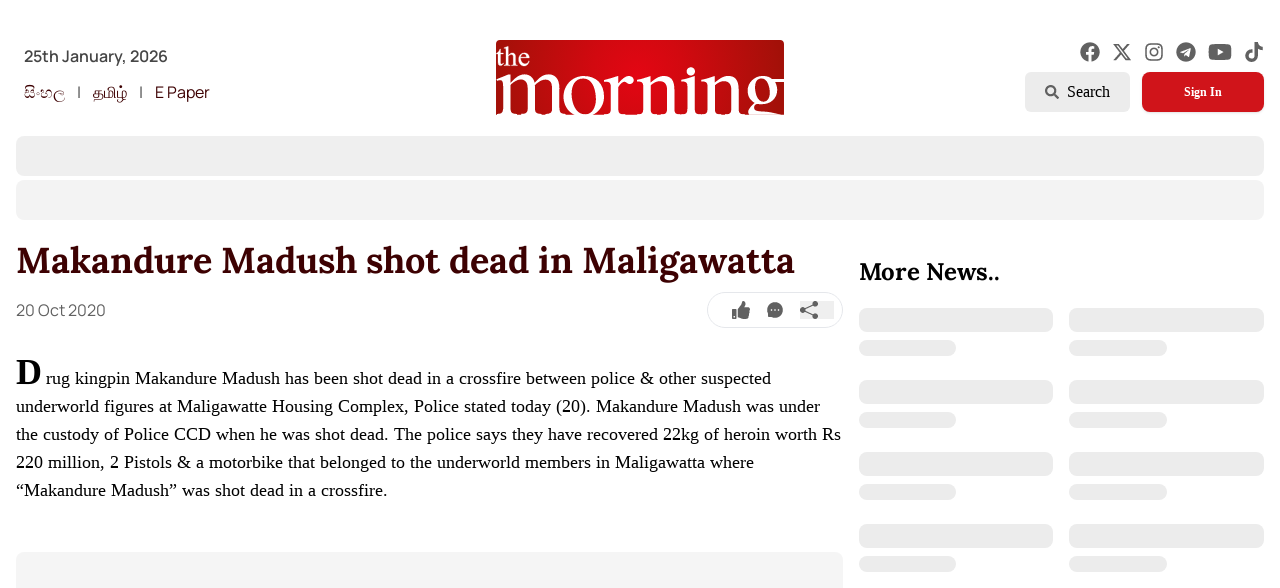

--- FILE ---
content_type: text/html; charset=utf-8
request_url: https://www.themorning.lk/articles/101793
body_size: 8274
content:
<!DOCTYPE html><html><head><meta charSet="utf-8"/><meta name="viewport" content="width=device-width"/><link rel="shortcut icon" href="/assets/favicon.png"/><meta name="twitter:card" content="summary_large_image"/><meta name="twitter:site" content="https://twitter.com/TheMorningLK"/><meta name="twitter:creator" content="@TheMorningLK"/><meta property="og:locale" content="en_US"/><meta property="og:site_name" content="Latest in the News Sphere | The Morning"/><title>Makandure Madush shot dead in Maligawatta | The Morning</title><meta name="robots" content="index,follow"/><meta name="description" content="Makandure Madush shot dead in Maligawatta"/><meta property="fb:app_id" content="6123846127679615"/><meta property="og:title" content="Makandure Madush shot dead in Maligawatta"/><meta property="og:description" content="Makandure Madush shot dead in Maligawatta"/><meta property="og:url" content="https://themorning.lk//articles/101793"/><meta property="og:type" content="article"/><meta property="article:published_time" content="2020-10-20T00:00:00+00:00Z"/><meta property="article:modified_time" content="2020-10-20T00:00:00+00:00Z"/><meta property="article:expiration_time" content="2020-10-27T00:00:00+00:00Z"/><meta property="article:tag" content="news"/><meta property="og:image" content="/placeholder-image.jpg"/><meta property="og:image:alt" content="Makandure Madush shot dead in Maligawatta"/><meta property="og:image:width" content="1280"/><meta property="og:image:height" content="720"/><script type="application/ld+json">{"@context":"https://schema.org","@type":"Article","datePublished":"2020-10-20T00:00:00+00:00Z","description":"Makandure Madush shot dead in Maligawatta","mainEntityOfPage":{"@type":"WebPage","@id":"https://themorning.lk//articles/101793"},"headline":"Makandure Madush shot dead in Maligawatta","image":["/placeholder-image.jpg"],"dateModified":"2020-10-20T00:00:00+00:00Z","author":[],"publisher":{"@type":"Organization","name":"Liberty Publishers","logo":{"@type":"ImageObject","url":"https://themorning.lk//assets/brand_blue.svg"}},"isAccessibleForFree":true}</script><link rel="preload" href="/_next/static/media/morning_red.26878082.svg" as="image" fetchpriority="high"/><meta name="next-head-count" content="26"/><link data-next-font="" rel="preconnect" href="/" crossorigin="anonymous"/><link rel="preload" href="/_next/static/css/5ee94e110fa105e4.css" as="style"/><link rel="stylesheet" href="/_next/static/css/5ee94e110fa105e4.css" data-n-g=""/><noscript data-n-css=""></noscript><script defer="" nomodule="" src="/_next/static/chunks/polyfills-42372ed130431b0a.js"></script><script src="/_next/static/chunks/webpack-6e1ba6e224103493.js" defer=""></script><script src="/_next/static/chunks/framework-64ad27b21261a9ce.js" defer=""></script><script src="/_next/static/chunks/main-eb143115b8bf2786.js" defer=""></script><script src="/_next/static/chunks/pages/_app-542b050fa7da6dce.js" defer=""></script><script src="/_next/static/chunks/0c428ae2-931d8324c902e03e.js" defer=""></script><script src="/_next/static/chunks/d7eeaac4-b95d35f14596dded.js" defer=""></script><script src="/_next/static/chunks/575-2673bf68246e1415.js" defer=""></script><script src="/_next/static/chunks/840-46f78f3a31073b19.js" defer=""></script><script src="/_next/static/chunks/pages/articles/%5BarticleID%5D-03c41dab293af4e6.js" defer=""></script><script src="/_next/static/oNyJfT3e9AazDrBBsuC0M/_buildManifest.js" defer=""></script><script src="/_next/static/oNyJfT3e9AazDrBBsuC0M/_ssgManifest.js" defer=""></script></head><body><div id="__next"><style>
    #nprogress {
      pointer-events: none;
    }
    #nprogress .bar {
      background: #D0141A;
      position: fixed;
      z-index: 9999;
      top: 0;
      left: 0;
      width: 100%;
      height: 3px;
    }
    #nprogress .peg {
      display: block;
      position: absolute;
      right: 0px;
      width: 100px;
      height: 100%;
      box-shadow: 0 0 10px #D0141A, 0 0 5px #D0141A;
      opacity: 1;
      -webkit-transform: rotate(3deg) translate(0px, -4px);
      -ms-transform: rotate(3deg) translate(0px, -4px);
      transform: rotate(3deg) translate(0px, -4px);
    }
    #nprogress .spinner {
      display: block;
      position: fixed;
      z-index: 1031;
      top: 15px;
      right: 15px;
    }
    #nprogress .spinner-icon {
      width: 18px;
      height: 18px;
      box-sizing: border-box;
      border: solid 2px transparent;
      border-top-color: #D0141A;
      border-left-color: #D0141A;
      border-radius: 50%;
      -webkit-animation: nprogresss-spinner 400ms linear infinite;
      animation: nprogress-spinner 400ms linear infinite;
    }
    .nprogress-custom-parent {
      overflow: hidden;
      position: relative;
    }
    .nprogress-custom-parent #nprogress .spinner,
    .nprogress-custom-parent #nprogress .bar {
      position: absolute;
    }
    @-webkit-keyframes nprogress-spinner {
      0% {
        -webkit-transform: rotate(0deg);
      }
      100% {
        -webkit-transform: rotate(360deg);
      }
    }
    @keyframes nprogress-spinner {
      0% {
        transform: rotate(0deg);
      }
      100% {
        transform: rotate(360deg);
      }
    }
  </style><div class="relative  "><div class=" "><header class="w-full mb-4" style="opacity:1"><div class="container max-w-7xl mx-auto px-4 font-body undefined"><div class="relative grid-row-4 gap-4 items-start md:mb-6 md:pt-2 md:mt-0 pt-16"></div><div class="relative flex justify-between items-start md:mb-6  md:pt-5 xl:-mt-5 lg:-mt-5 md:-mt-5 z-10"><div class=" hidden md:flex flex-col space-y-2 text-grey-dark pt-2 z-40"><p class="font-semibold px-2 pt-1">25th January, 2026</p><div class="flex items-center space-x-1"><a target="_blank" rel="noreferrer" href="https://aruna.lk/" class=" text-primary-darker hover:bg-primary-lighter py-1 px-2 rounded-lg transition ease-in">සිංහල</a><span>|</span><a target="_blank" rel="noreferrer" href="https://thamilan.lk/" class=" text-primary-darker hover:bg-primary-lighter py-1 px-2 rounded-lg transition ease-in">தமிழ்</a><span>|</span><a class=" text-primary-darker hover:bg-primary-lighter py-1 px-2 rounded-lg transition ease-in " href="https://epaper.themorning.lk/" target="_blank" rel="noreferrer">E Paper</a></div></div><div class="md:absolute z-10 w-full flex space-x-1 sm:space-x-2 justify-center items-start mt-1 md:mt-0"><div class="flex"><a href="/"><div class="relative w-40 md:w-44 lg:w-72 z-10 mt-2 "><img alt="brand logo" fetchpriority="high" width="301" height="82" decoding="async" data-nimg="1" class="z-0" style="color:transparent;max-width:100%;height:auto" src="/_next/static/media/morning_red.26878082.svg"/></div></a></div></div><div class="hidden md:flex flex-col space-y-2 z-10 pt-2"><div class="flex justify-end "><div class="flex items-center space-x-3 lg:space-x-3"><a target="_blank" href="https://www.facebook.com/themorning.lk.official"><svg stroke="currentColor" fill="currentColor" stroke-width="0" viewBox="0 0 512 512" class="text-xl text-grey-base hover:text-primary-base transition ease-in" height="1em" width="1em" xmlns="http://www.w3.org/2000/svg"><path d="M504 256C504 119 393 8 256 8S8 119 8 256c0 123.78 90.69 226.38 209.25 245V327.69h-63V256h63v-54.64c0-62.15 37-96.48 93.67-96.48 27.14 0 55.52 4.84 55.52 4.84v61h-31.28c-30.8 0-40.41 19.12-40.41 38.73V256h68.78l-11 71.69h-57.78V501C413.31 482.38 504 379.78 504 256z"></path></svg></a><a target="_blank" href="https://x.com/TheMorningLK"><svg stroke="currentColor" fill="currentColor" stroke-width="0" viewBox="0 0 512 512" class="text-xl text-grey-base hover:text-primary-base transition ease-in" height="1em" width="1em" xmlns="http://www.w3.org/2000/svg"><path d="M389.2 48h70.6L305.6 224.2 487 464H345L233.7 318.6 106.5 464H35.8L200.7 275.5 26.8 48H172.4L272.9 180.9 389.2 48zM364.4 421.8h39.1L151.1 88h-42L364.4 421.8z"></path></svg></a><a target="_blank" href="https://www.instagram.com/themorninglk/"><svg stroke="currentColor" fill="currentColor" stroke-width="0" viewBox="0 0 448 512" class="text-xl text-grey-base hover:text-primary-base transition ease-in" height="1em" width="1em" xmlns="http://www.w3.org/2000/svg"><path d="M224.1 141c-63.6 0-114.9 51.3-114.9 114.9s51.3 114.9 114.9 114.9S339 319.5 339 255.9 287.7 141 224.1 141zm0 189.6c-41.1 0-74.7-33.5-74.7-74.7s33.5-74.7 74.7-74.7 74.7 33.5 74.7 74.7-33.6 74.7-74.7 74.7zm146.4-194.3c0 14.9-12 26.8-26.8 26.8-14.9 0-26.8-12-26.8-26.8s12-26.8 26.8-26.8 26.8 12 26.8 26.8zm76.1 27.2c-1.7-35.9-9.9-67.7-36.2-93.9-26.2-26.2-58-34.4-93.9-36.2-37-2.1-147.9-2.1-184.9 0-35.8 1.7-67.6 9.9-93.9 36.1s-34.4 58-36.2 93.9c-2.1 37-2.1 147.9 0 184.9 1.7 35.9 9.9 67.7 36.2 93.9s58 34.4 93.9 36.2c37 2.1 147.9 2.1 184.9 0 35.9-1.7 67.7-9.9 93.9-36.2 26.2-26.2 34.4-58 36.2-93.9 2.1-37 2.1-147.8 0-184.8zM398.8 388c-7.8 19.6-22.9 34.7-42.6 42.6-29.5 11.7-99.5 9-132.1 9s-102.7 2.6-132.1-9c-19.6-7.8-34.7-22.9-42.6-42.6-11.7-29.5-9-99.5-9-132.1s-2.6-102.7 9-132.1c7.8-19.6 22.9-34.7 42.6-42.6 29.5-11.7 99.5-9 132.1-9s102.7-2.6 132.1 9c19.6 7.8 34.7 22.9 42.6 42.6 11.7 29.5 9 99.5 9 132.1s2.7 102.7-9 132.1z"></path></svg></a><a target="_blank" href="https://t.me/TheMorningOfficial"><svg stroke="currentColor" fill="currentColor" stroke-width="0" viewBox="0 0 496 512" class="text-xl text-grey-base hover:text-primary-base transition ease-in" height="1em" width="1em" xmlns="http://www.w3.org/2000/svg"><path d="M248 8C111 8 0 119 0 256s111 248 248 248 248-111 248-248S385 8 248 8zm121.8 169.9l-40.7 191.8c-3 13.6-11.1 16.9-22.4 10.5l-62-45.7-29.9 28.8c-3.3 3.3-6.1 6.1-12.5 6.1l4.4-63.1 114.9-103.8c5-4.4-1.1-6.9-7.7-2.5l-142 89.4-61.2-19.1c-13.3-4.2-13.6-13.3 2.8-19.7l239.1-92.2c11.1-4 20.8 2.7 17.2 19.5z"></path></svg></a><a target="_blank" href="https://www.youtube.com/@themorninglk1167"><svg stroke="currentColor" fill="currentColor" stroke-width="0" viewBox="0 0 576 512" class="text-2xl text-grey-base hover:text-primary-base transition ease-in" height="1em" width="1em" xmlns="http://www.w3.org/2000/svg"><path d="M549.655 124.083c-6.281-23.65-24.787-42.276-48.284-48.597C458.781 64 288 64 288 64S117.22 64 74.629 75.486c-23.497 6.322-42.003 24.947-48.284 48.597-11.412 42.867-11.412 132.305-11.412 132.305s0 89.438 11.412 132.305c6.281 23.65 24.787 41.5 48.284 47.821C117.22 448 288 448 288 448s170.78 0 213.371-11.486c23.497-6.321 42.003-24.171 48.284-47.821 11.412-42.867 11.412-132.305 11.412-132.305s0-89.438-11.412-132.305zm-317.51 213.508V175.185l142.739 81.205-142.739 81.201z"></path></svg></a><a target="_blank" href="https://www.tiktok.com/@themorninglk"><svg stroke="currentColor" fill="currentColor" stroke-width="0" viewBox="0 0 448 512" class="text-xl text-grey-base hover:text-primary-base transition ease-in" height="1em" width="1em" xmlns="http://www.w3.org/2000/svg"><path d="M448,209.91a210.06,210.06,0,0,1-122.77-39.25V349.38A162.55,162.55,0,1,1,185,188.31V278.2a74.62,74.62,0,1,0,52.23,71.18V0l88,0a121.18,121.18,0,0,0,1.86,22.17h0A122.18,122.18,0,0,0,381,102.39a121.43,121.43,0,0,0,67,20.14Z"></path></svg></a></div></div><div class="flex justify-end space-x-3"><button class=" py-2 flex group items-center text-base font-button bg-grey-lighter hover:text-white hover:bg-primary-dark px-5 rounded-md" type="button"><svg stroke="currentColor" fill="currentColor" stroke-width="0" viewBox="0 0 512 512" class="group-hover:text-white text-grey-base text-sm  mr-2" height="1em" width="1em" xmlns="http://www.w3.org/2000/svg"><path d="M505 442.7L405.3 343c-4.5-4.5-10.6-7-17-7H372c27.6-35.3 44-79.7 44-128C416 93.1 322.9 0 208 0S0 93.1 0 208s93.1 208 208 208c48.3 0 92.7-16.4 128-44v16.3c0 6.4 2.5 12.5 7 17l99.7 99.7c9.4 9.4 24.6 9.4 33.9 0l28.3-28.3c9.4-9.4 9.4-24.6.1-34zM208 336c-70.7 0-128-57.2-128-128 0-70.7 57.2-128 128-128 70.7 0 128 57.2 128 128 0 70.7-57.2 128-128 128z"></path></svg> <!-- -->Search</button><div class="flex justify-end space-x-3"><button class="min-w-[122px] text-white font-button bg-primary-base hover:bg-primary-dark text-sm md:text-xs font-bold py-2 px-4 rounded-lg shadow transition ease-in cursor-pointer" type="button">Sign In</button></div></div></div></div><div class="flex flex-col"></div></div></header><div class="flex flex-row"><div class="flex justify-center items-center space-x-1 absolute top-[21px] right-3"><button class="flex md:hidden justify-center items-center rounded-full hover:bg-primary-light h-8 w-8 " style="opacity:0"><svg stroke="currentColor" fill="currentColor" stroke-width="0" viewBox="0 0 24 24" class="text-xl" height="1em" width="1em" xmlns="http://www.w3.org/2000/svg"><path d="M10 18a7.952 7.952 0 0 0 4.897-1.688l4.396 4.396 1.414-1.414-4.396-4.396A7.952 7.952 0 0 0 18 10c0-4.411-3.589-8-8-8s-8 3.589-8 8 3.589 8 8 8zm0-14c3.309 0 6 2.691 6 6s-2.691 6-6 6-6-2.691-6-6 2.691-6 6-6z"></path></svg></button></div></div><div class="fixed z-50 bottom-2 sm:bottom-6 sm:right-8 sm:left-auto w-full sm:max-w-sm grid grid-cols-1 gap-2 p-4 sm:p-0"></div><div class="container max-w-7xl mx-auto px-4 font-body antialiased min-h-[80vh]"><div class="grid grid-cols-1 grid-flow-row lg:grid-cols-3 gap-4 items-start mb-6 " style="opacity:0;transform:translateY(8px) translateZ(0)"><article class="lg:col-span-2 flex flex-col items-start overflow-y-auto"><div><div class="hidden lg:block"><h1 class="font-heading font-bold text-primary-darker text-3xl sm:text-4xl lg:text-4xl mb-3">Makandure Madush shot dead in Maligawatta</h1><div class="flex flex-col sm:flex-row justify-between sm:items-center space-y-3 sm:space-y-0 w-full mb-6"><p class="text-grey-base text-xs sm:text-base">20 Oct 2020<!-- --> </p><div class="flex items-center space-x-4 border rounded-full p-2 ml-4 mr-0"><svg stroke="currentColor" fill="currentColor" stroke-width="0" viewBox="0 0 512 512" class="ml-4 text-lg text-grey-base hover:text-primary-base cursor-pointer" height="1em" width="1em" xmlns="http://www.w3.org/2000/svg"><path d="M104 224H24c-13.255 0-24 10.745-24 24v240c0 13.255 10.745 24 24 24h80c13.255 0 24-10.745 24-24V248c0-13.255-10.745-24-24-24zM64 472c-13.255 0-24-10.745-24-24s10.745-24 24-24 24 10.745 24 24-10.745 24-24 24zM384 81.452c0 42.416-25.97 66.208-33.277 94.548h101.723c33.397 0 59.397 27.746 59.553 58.098.084 17.938-7.546 37.249-19.439 49.197l-.11.11c9.836 23.337 8.237 56.037-9.308 79.469 8.681 25.895-.069 57.704-16.382 74.757 4.298 17.598 2.244 32.575-6.148 44.632C440.202 511.587 389.616 512 346.839 512l-2.845-.001c-48.287-.017-87.806-17.598-119.56-31.725-15.957-7.099-36.821-15.887-52.651-16.178-6.54-.12-11.783-5.457-11.783-11.998v-213.77c0-3.2 1.282-6.271 3.558-8.521 39.614-39.144 56.648-80.587 89.117-113.111 14.804-14.832 20.188-37.236 25.393-58.902C282.515 39.293 291.817 0 312 0c24 0 72 8 72 81.452z"></path></svg><svg stroke="currentColor" fill="currentColor" stroke-width="0" viewBox="0 0 1024 1024" class="text-lg text-grey-base" height="1em" width="1em" xmlns="http://www.w3.org/2000/svg"><path d="M924.3 338.4a447.57 447.57 0 0 0-96.1-143.3 443.09 443.09 0 0 0-143-96.3A443.91 443.91 0 0 0 512 64h-2c-60.5.3-119 12.3-174.1 35.9a444.08 444.08 0 0 0-141.7 96.5 445 445 0 0 0-95 142.8A449.89 449.89 0 0 0 65 514.1c.3 69.4 16.9 138.3 47.9 199.9v152c0 25.4 20.6 46 45.9 46h151.8a447.72 447.72 0 0 0 199.5 48h2.1c59.8 0 117.7-11.6 172.3-34.3A443.2 443.2 0 0 0 827 830.5c41.2-40.9 73.6-88.7 96.3-142 23.5-55.2 35.5-113.9 35.8-174.5.2-60.9-11.6-120-34.8-175.6zM312.4 560c-26.4 0-47.9-21.5-47.9-48s21.5-48 47.9-48 47.9 21.5 47.9 48-21.4 48-47.9 48zm199.6 0c-26.4 0-47.9-21.5-47.9-48s21.5-48 47.9-48 47.9 21.5 47.9 48-21.5 48-47.9 48zm199.6 0c-26.4 0-47.9-21.5-47.9-48s21.5-48 47.9-48 47.9 21.5 47.9 48-21.5 48-47.9 48z"></path></svg><button><svg stroke="currentColor" fill="currentColor" stroke-width="0" viewBox="0 0 16 16" class="text-lg text-grey-base hover:text-primary-base mr-4" height="1em" width="1em" xmlns="http://www.w3.org/2000/svg"><path d="M11 2.5a2.5 2.5 0 1 1 .603 1.628l-6.718 3.12a2.499 2.499 0 0 1 0 1.504l6.718 3.12a2.5 2.5 0 1 1-.488.876l-6.718-3.12a2.5 2.5 0 1 1 0-3.256l6.718-3.12A2.5 2.5 0 0 1 11 2.5z"></path></svg></button></div></div></div><div class="lg:hidden"><h1 class="font-heading font-bold text-primary-darker text-3xl sm:text-4xl lg:text-4xl mb-3">Makandure Madush shot dead in Maligawatta</h1><div class="flex items-center justify-between w-full mb-6"><p class="text-grey-base text-xs sm:text-base flex-shrink-0">20 Oct 2020<!-- --> </p><div class="flex md:space-x-4 space-x-3 border rounded-full p-2 ml-4 mr-0"><svg stroke="currentColor" fill="currentColor" stroke-width="0" viewBox="0 0 512 512" class="md:ml-4 text-lg text-grey-base hover:text-primary-base" height="1em" width="1em" xmlns="http://www.w3.org/2000/svg"><path d="M104 224H24c-13.255 0-24 10.745-24 24v240c0 13.255 10.745 24 24 24h80c13.255 0 24-10.745 24-24V248c0-13.255-10.745-24-24-24zM64 472c-13.255 0-24-10.745-24-24s10.745-24 24-24 24 10.745 24 24-10.745 24-24 24zM384 81.452c0 42.416-25.97 66.208-33.277 94.548h101.723c33.397 0 59.397 27.746 59.553 58.098.084 17.938-7.546 37.249-19.439 49.197l-.11.11c9.836 23.337 8.237 56.037-9.308 79.469 8.681 25.895-.069 57.704-16.382 74.757 4.298 17.598 2.244 32.575-6.148 44.632C440.202 511.587 389.616 512 346.839 512l-2.845-.001c-48.287-.017-87.806-17.598-119.56-31.725-15.957-7.099-36.821-15.887-52.651-16.178-6.54-.12-11.783-5.457-11.783-11.998v-213.77c0-3.2 1.282-6.271 3.558-8.521 39.614-39.144 56.648-80.587 89.117-113.111 14.804-14.832 20.188-37.236 25.393-58.902C282.515 39.293 291.817 0 312 0c24 0 72 8 72 81.452z"></path></svg><svg stroke="currentColor" fill="currentColor" stroke-width="0" viewBox="0 0 1024 1024" class="text-lg text-grey-base hover:text-primary-base" height="1em" width="1em" xmlns="http://www.w3.org/2000/svg"><path d="M924.3 338.4a447.57 447.57 0 0 0-96.1-143.3 443.09 443.09 0 0 0-143-96.3A443.91 443.91 0 0 0 512 64h-2c-60.5.3-119 12.3-174.1 35.9a444.08 444.08 0 0 0-141.7 96.5 445 445 0 0 0-95 142.8A449.89 449.89 0 0 0 65 514.1c.3 69.4 16.9 138.3 47.9 199.9v152c0 25.4 20.6 46 45.9 46h151.8a447.72 447.72 0 0 0 199.5 48h2.1c59.8 0 117.7-11.6 172.3-34.3A443.2 443.2 0 0 0 827 830.5c41.2-40.9 73.6-88.7 96.3-142 23.5-55.2 35.5-113.9 35.8-174.5.2-60.9-11.6-120-34.8-175.6zM312.4 560c-26.4 0-47.9-21.5-47.9-48s21.5-48 47.9-48 47.9 21.5 47.9 48-21.4 48-47.9 48zm199.6 0c-26.4 0-47.9-21.5-47.9-48s21.5-48 47.9-48 47.9 21.5 47.9 48-21.5 48-47.9 48zm199.6 0c-26.4 0-47.9-21.5-47.9-48s21.5-48 47.9-48 47.9 21.5 47.9 48-21.5 48-47.9 48z"></path></svg><button><svg stroke="currentColor" fill="currentColor" stroke-width="0" viewBox="0 0 16 16" class="text-lg text-grey-base hover:text-primary-base md:mr-4" height="1em" width="1em" xmlns="http://www.w3.org/2000/svg"><path d="M11 2.5a2.5 2.5 0 1 1 .603 1.628l-6.718 3.12a2.499 2.499 0 0 1 0 1.504l6.718 3.12a2.5 2.5 0 1 1-.488.876l-6.718-3.12a2.5 2.5 0 1 1 0-3.256l6.718-3.12A2.5 2.5 0 0 1 11 2.5z"></path></svg></button></div></div></div><div class="prose-lg prose-p:my-3 prose-ul:list-disc text-left mt-4"><div class="first-letter:text-4xl first-letter:font-bold first-letter:mr-1 leading-7 custom-container font-articleBody"><div>Drug kingpin Makandure Madush has been shot dead in a crossfire between police &amp; other suspected underworld figures at Maligawatte Housing Complex, Police stated today (20).

Makandure Madush was under the custody of Police CCD when he was shot dead.

The police says they have recovered 22kg of heroin worth Rs 220 million, 2 Pistols &amp; a motorbike that belonged to the underworld members in Maligawatta where “Makandure Madush” was shot dead in a crossfire.</div></div></div><div class="hidden lg:block grid-cols-1 w-full gap-4 mt-6"><p class="mt-2"></p></div><div class="mobile:hidden lg:hidden grid mobile:grid-cols-1 w-full gap-4 mt-4"></div><div class="block md:hidden mobile:grid-cols-1 w-full mt-4"></div><p class="mt-2"></p><br/><div><div class="bg-grey-lighter animate-pulse w-full h-16 rounded-lg"></div></div></div></article><div class=""><div class="bg-grey-lighter animate-pulse w-full aspect-[32/9] rounded-lg relative"></div><h3 class="font-heading font-bold text-2xl mb-3 mt-4">More News..</h3><div class="grid desktop:grid-cols-4 tablet:grid-cols-8 mobile:grid-cols-2 gap-4 my-3"><div class="grid desktop:grid-cols-1 mobile:grid-cols-2 grid-cols-1 col-span-2 w-full gap-2"><div class="bg-grey-lighter aspect-video rounded-lg overflow-hidden"></div><div class="flex flex-col space-y-2"><div class="bg-grey-lighter h-6 rounded-lg"></div><div class="bg-grey-lighter h-4 rounded-lg w-1/2"></div></div></div><div class="grid desktop:grid-cols-1 mobile:grid-cols-2 grid-cols-1 col-span-2 w-full gap-2"><div class="bg-grey-lighter aspect-video rounded-lg overflow-hidden"></div><div class="flex flex-col space-y-2"><div class="bg-grey-lighter h-6 rounded-lg"></div><div class="bg-grey-lighter h-4 rounded-lg w-1/2"></div></div></div><div class="grid desktop:grid-cols-1 mobile:grid-cols-2 grid-cols-1 col-span-2 w-full gap-2"><div class="bg-grey-lighter aspect-video rounded-lg overflow-hidden"></div><div class="flex flex-col space-y-2"><div class="bg-grey-lighter h-6 rounded-lg"></div><div class="bg-grey-lighter h-4 rounded-lg w-1/2"></div></div></div><div class="grid desktop:grid-cols-1 mobile:grid-cols-2 grid-cols-1 col-span-2 w-full gap-2"><div class="bg-grey-lighter aspect-video rounded-lg overflow-hidden"></div><div class="flex flex-col space-y-2"><div class="bg-grey-lighter h-6 rounded-lg"></div><div class="bg-grey-lighter h-4 rounded-lg w-1/2"></div></div></div><div class="grid desktop:grid-cols-1 mobile:grid-cols-2 grid-cols-1 col-span-2 w-full gap-2"><div class="bg-grey-lighter aspect-video rounded-lg overflow-hidden"></div><div class="flex flex-col space-y-2"><div class="bg-grey-lighter h-6 rounded-lg"></div><div class="bg-grey-lighter h-4 rounded-lg w-1/2"></div></div></div><div class="grid desktop:grid-cols-1 mobile:grid-cols-2 grid-cols-1 col-span-2 w-full gap-2"><div class="bg-grey-lighter aspect-video rounded-lg overflow-hidden"></div><div class="flex flex-col space-y-2"><div class="bg-grey-lighter h-6 rounded-lg"></div><div class="bg-grey-lighter h-4 rounded-lg w-1/2"></div></div></div><div class="grid desktop:grid-cols-1 mobile:grid-cols-2 grid-cols-1 col-span-2 w-full gap-2"><div class="bg-grey-lighter aspect-video rounded-lg overflow-hidden"></div><div class="flex flex-col space-y-2"><div class="bg-grey-lighter h-6 rounded-lg"></div><div class="bg-grey-lighter h-4 rounded-lg w-1/2"></div></div></div><div class="grid desktop:grid-cols-1 mobile:grid-cols-2 grid-cols-1 col-span-2 w-full gap-2"><div class="bg-grey-lighter aspect-video rounded-lg overflow-hidden"></div><div class="flex flex-col space-y-2"><div class="bg-grey-lighter h-6 rounded-lg"></div><div class="bg-grey-lighter h-4 rounded-lg w-1/2"></div></div></div></div></div></div></div><footer class="container max-w-7xl mx-auto px-4 font-body undefined"><div class="grid grid-cols-2 md:grid-cols-6 gap-4 lg:gap-6 py-4 px-1 border-y border-grey-light"><div class="col-span-2 flex flex-col justify-between"><div class="flex flex-col"><div class="flex space-x-2 w-3/4"><a class="relative w-56 sm:w-48 md:w-48 lg:w-56 z-0 mr-0.5 block" href="/"><span class="relative block w-full h-14 sm:h-12 lg:h-14"><img alt="brand logo" fetchpriority="high" decoding="async" data-nimg="fill" class="object-contain" style="position:absolute;height:100%;width:100%;left:0;top:0;right:0;bottom:0;color:transparent" src="/_next/static/media/morning_red.26878082.svg"/></span></a></div><p class="text-base md:max-w-sm text-grey-base font-button">The Morning is Sri Lanka’s foremost national news brand, delivering timely insights across politics, current affairs, sport, and entertainment. Stay informed with The Sunday Morning, The Daily Morning, and The Morning Online.</p></div><p class="mt-3 md:mt-0 text-xs md:max-w-sm text-grey-base font-body md:block hidden">Developed by<br/><a class="font-bold text-sm font-heading text-primary-darker uppercase hover:text-primary-dark transition ease-in" target="_blank" rel="noopener noreferrer" href="https://linkedin.com/company/derana-macroentertainment-pvt-ltd">Derana Macroentertainment (Pvt) Ltd.</a></p></div><div class="col-span-2 md:col-span-1"><h2 class="mb-4 text-xl font-bold text-black font-heading">Categories</h2><ul class="grid grid-cols-2 md:grid-cols-1 gap-3 text-grey-base text-sm font-body"><svg stroke="currentColor" fill="currentColor" stroke-width="0" viewBox="0 0 512 512" class="text-xl animate-spin" height="1em" width="1em" xmlns="http://www.w3.org/2000/svg"><path d="M304 48c0 26.51-21.49 48-48 48s-48-21.49-48-48 21.49-48 48-48 48 21.49 48 48zm-48 368c-26.51 0-48 21.49-48 48s21.49 48 48 48 48-21.49 48-48-21.49-48-48-48zm208-208c-26.51 0-48 21.49-48 48s21.49 48 48 48 48-21.49 48-48-21.49-48-48-48zM96 256c0-26.51-21.49-48-48-48S0 229.49 0 256s21.49 48 48 48 48-21.49 48-48zm12.922 99.078c-26.51 0-48 21.49-48 48s21.49 48 48 48 48-21.49 48-48c0-26.509-21.491-48-48-48zm294.156 0c-26.51 0-48 21.49-48 48s21.49 48 48 48 48-21.49 48-48c0-26.509-21.49-48-48-48zM108.922 60.922c-26.51 0-48 21.49-48 48s21.49 48 48 48 48-21.49 48-48-21.491-48-48-48z"></path></svg></ul></div><div class="col-span-2 md:col-span-1"><h2 class="mb-4 text-xl font-bold text-black font-heading">Quick Links</h2><ul class="grid grid-cols-2 md:grid-cols-1 gap-3 text-grey-base text-sm font-body"><li><a class="hover:text-primary-dark transition ease-in" href="/sign-up">Sign Up</a></li><li><a class="hover:text-primary-dark transition ease-in" href="/sign-in">Sign In</a></li><li><a class="hover:text-primary-dark transition ease-in" href="/about-us">About Us</a></li><li><a class="hover:text-primary-dark transition ease-in" href="/contact-us">Contact Us</a></li><li><a href="https://epaper.themorning.lk/" target="_blank" rel="noopener noreferrer" class="hover:text-primary-dark transition ease-in">ePaper</a></li><li><a class="hover:text-primary-dark transition ease-in" href="/archives">Archives</a></li><li><a class="hover:text-primary-dark transition ease-in" href="/terms-and-conditions">Terms &amp; Conditions</a></li><li><a class="hover:text-primary-dark transition ease-in" href="/privacy-policy">Privacy Policy</a></li></ul></div><div class="col-span-2"><h2 class="mb-4 text-xl font-bold text-black font-heading">Contact Us</h2><ul class="grid grid-flow-row gap-3 text-grey-base font-body text-sm mb-5"><li><p class="flex md:justify-start hover:text-primary-dark transition ease-in cursor-pointer"><svg stroke="currentColor" fill="none" stroke-width="2" viewBox="0 0 24 24" aria-hidden="true" class="mr-2.5 text-2xl text-grey-base hover:text-primary-dark transition ease-in w-5" height="1em" width="1em" xmlns="http://www.w3.org/2000/svg"><path stroke-linecap="round" stroke-linejoin="round" d="M19 21V5a2 2 0 00-2-2H7a2 2 0 00-2 2v16m14 0h2m-2 0h-5m-9 0H3m2 0h5M9 7h1m-1 4h1m4-4h1m-1 4h1m-5 10v-5a1 1 0 011-1h2a1 1 0 011 1v5m-4 0h4"></path></svg>91,Wijerama Mawatha, Colombo 7</p></li><li><p class="flex md:justify-start hover:text-primary-dark transition ease-in cursor-pointer"><a href="mailto:themorningweb@gmail.com" class="flex w-full break-all "><svg stroke="currentColor" fill="currentColor" stroke-width="0" viewBox="0 0 24 24" class="mr-2.5 w-5 text-2xl text-grey-base hover:text-primary-dark transition ease-in " height="1em" width="1em" xmlns="http://www.w3.org/2000/svg"><path fill="none" d="M0 0h24v24H0z"></path><path d="M12 2C6.48 2 2 6.48 2 12s4.48 10 10 10h5v-2h-5c-4.34 0-8-3.66-8-8s3.66-8 8-8 8 3.66 8 8v1.43c0 .79-.71 1.57-1.5 1.57s-1.5-.78-1.5-1.57V12c0-2.76-2.24-5-5-5s-5 2.24-5 5 2.24 5 5 5c1.38 0 2.64-.56 3.54-1.47.65.89 1.77 1.47 2.96 1.47 1.97 0 3.5-1.6 3.5-3.57V12c0-5.52-4.48-10-10-10zm0 13c-1.66 0-3-1.34-3-3s1.34-3 3-3 3 1.34 3 3-1.34 3-3 3z"></path></svg>themorningweb@gmail.com</a></p></li><li><p class="flex md:justify-start hover:text-primary-dark transition ease-in cursor-pointer"><a href="tel:+94115200900" class="flex"><svg stroke="currentColor" fill="none" stroke-width="2" viewBox="0 0 24 24" stroke-linecap="round" stroke-linejoin="round" class="mr-2.5 text-2xl text-grey-base hover:text-primary-dark transition ease-in w-5" height="1em" width="1em" xmlns="http://www.w3.org/2000/svg"><path d="M22 16.92v3a2 2 0 0 1-2.18 2 19.79 19.79 0 0 1-8.63-3.07 19.5 19.5 0 0 1-6-6 19.79 19.79 0 0 1-3.07-8.67A2 2 0 0 1 4.11 2h3a2 2 0 0 1 2 1.72 12.84 12.84 0 0 0 .7 2.81 2 2 0 0 1-.45 2.11L8.09 9.91a16 16 0 0 0 6 6l1.27-1.27a2 2 0 0 1 2.11-.45 12.84 12.84 0 0 0 2.81.7A2 2 0 0 1 22 16.92z"></path></svg>0115 200 900</a></p></li><li><p class="flex md:justify-start hover:text-primary-dark transition ease-in cursor-pointer"><a href="tel:+94112673451" class="flex"><svg stroke="currentColor" fill="none" stroke-width="2" viewBox="0 0 24 24" stroke-linecap="round" stroke-linejoin="round" class="mr-2.5 text-2xl text-grey-base hover:text-primary-dark transition ease-in w-5" height="1em" width="1em" xmlns="http://www.w3.org/2000/svg"><path d="M22 16.92v3a2 2 0 0 1-2.18 2 19.79 19.79 0 0 1-8.63-3.07 19.5 19.5 0 0 1-6-6 19.79 19.79 0 0 1-3.07-8.67A2 2 0 0 1 4.11 2h3a2 2 0 0 1 2 1.72 12.84 12.84 0 0 0 .7 2.81 2 2 0 0 1-.45 2.11L8.09 9.91a16 16 0 0 0 6 6l1.27-1.27a2 2 0 0 1 2.11-.45 12.84 12.84 0 0 0 2.81.7A2 2 0 0 1 22 16.92z"></path></svg>0112 673 451</a></p></li></ul><div class="hidden md:block justify-start"><h6 class="text-xl font-bold text-black font-heading mb-3">Social Media</h6><div class="flex items-center space-x-3 lg:space-x-3"><a target="_blank" href="https://www.facebook.com/themorning.lk.official"><svg stroke="currentColor" fill="currentColor" stroke-width="0" viewBox="0 0 512 512" class="text-xl text-grey-base hover:text-primary-base transition ease-in" height="1em" width="1em" xmlns="http://www.w3.org/2000/svg"><path d="M504 256C504 119 393 8 256 8S8 119 8 256c0 123.78 90.69 226.38 209.25 245V327.69h-63V256h63v-54.64c0-62.15 37-96.48 93.67-96.48 27.14 0 55.52 4.84 55.52 4.84v61h-31.28c-30.8 0-40.41 19.12-40.41 38.73V256h68.78l-11 71.69h-57.78V501C413.31 482.38 504 379.78 504 256z"></path></svg></a><a target="_blank" href="https://x.com/TheMorningLK"><svg stroke="currentColor" fill="currentColor" stroke-width="0" viewBox="0 0 512 512" class="text-xl text-grey-base hover:text-primary-base transition ease-in" height="1em" width="1em" xmlns="http://www.w3.org/2000/svg"><path d="M389.2 48h70.6L305.6 224.2 487 464H345L233.7 318.6 106.5 464H35.8L200.7 275.5 26.8 48H172.4L272.9 180.9 389.2 48zM364.4 421.8h39.1L151.1 88h-42L364.4 421.8z"></path></svg></a><a target="_blank" href="https://www.instagram.com/themorninglk/"><svg stroke="currentColor" fill="currentColor" stroke-width="0" viewBox="0 0 448 512" class="text-xl text-grey-base hover:text-primary-base transition ease-in" height="1em" width="1em" xmlns="http://www.w3.org/2000/svg"><path d="M224.1 141c-63.6 0-114.9 51.3-114.9 114.9s51.3 114.9 114.9 114.9S339 319.5 339 255.9 287.7 141 224.1 141zm0 189.6c-41.1 0-74.7-33.5-74.7-74.7s33.5-74.7 74.7-74.7 74.7 33.5 74.7 74.7-33.6 74.7-74.7 74.7zm146.4-194.3c0 14.9-12 26.8-26.8 26.8-14.9 0-26.8-12-26.8-26.8s12-26.8 26.8-26.8 26.8 12 26.8 26.8zm76.1 27.2c-1.7-35.9-9.9-67.7-36.2-93.9-26.2-26.2-58-34.4-93.9-36.2-37-2.1-147.9-2.1-184.9 0-35.8 1.7-67.6 9.9-93.9 36.1s-34.4 58-36.2 93.9c-2.1 37-2.1 147.9 0 184.9 1.7 35.9 9.9 67.7 36.2 93.9s58 34.4 93.9 36.2c37 2.1 147.9 2.1 184.9 0 35.9-1.7 67.7-9.9 93.9-36.2 26.2-26.2 34.4-58 36.2-93.9 2.1-37 2.1-147.8 0-184.8zM398.8 388c-7.8 19.6-22.9 34.7-42.6 42.6-29.5 11.7-99.5 9-132.1 9s-102.7 2.6-132.1-9c-19.6-7.8-34.7-22.9-42.6-42.6-11.7-29.5-9-99.5-9-132.1s-2.6-102.7 9-132.1c7.8-19.6 22.9-34.7 42.6-42.6 29.5-11.7 99.5-9 132.1-9s102.7-2.6 132.1 9c19.6 7.8 34.7 22.9 42.6 42.6 11.7 29.5 9 99.5 9 132.1s2.7 102.7-9 132.1z"></path></svg></a><a target="_blank" href="https://t.me/TheMorningOfficial"><svg stroke="currentColor" fill="currentColor" stroke-width="0" viewBox="0 0 496 512" class="text-xl text-grey-base hover:text-primary-base transition ease-in" height="1em" width="1em" xmlns="http://www.w3.org/2000/svg"><path d="M248 8C111 8 0 119 0 256s111 248 248 248 248-111 248-248S385 8 248 8zm121.8 169.9l-40.7 191.8c-3 13.6-11.1 16.9-22.4 10.5l-62-45.7-29.9 28.8c-3.3 3.3-6.1 6.1-12.5 6.1l4.4-63.1 114.9-103.8c5-4.4-1.1-6.9-7.7-2.5l-142 89.4-61.2-19.1c-13.3-4.2-13.6-13.3 2.8-19.7l239.1-92.2c11.1-4 20.8 2.7 17.2 19.5z"></path></svg></a><a target="_blank" href="https://www.youtube.com/@themorninglk1167"><svg stroke="currentColor" fill="currentColor" stroke-width="0" viewBox="0 0 576 512" class="text-2xl text-grey-base hover:text-primary-base transition ease-in" height="1em" width="1em" xmlns="http://www.w3.org/2000/svg"><path d="M549.655 124.083c-6.281-23.65-24.787-42.276-48.284-48.597C458.781 64 288 64 288 64S117.22 64 74.629 75.486c-23.497 6.322-42.003 24.947-48.284 48.597-11.412 42.867-11.412 132.305-11.412 132.305s0 89.438 11.412 132.305c6.281 23.65 24.787 41.5 48.284 47.821C117.22 448 288 448 288 448s170.78 0 213.371-11.486c23.497-6.321 42.003-24.171 48.284-47.821 11.412-42.867 11.412-132.305 11.412-132.305s0-89.438-11.412-132.305zm-317.51 213.508V175.185l142.739 81.205-142.739 81.201z"></path></svg></a><a target="_blank" href="https://www.tiktok.com/@themorninglk"><svg stroke="currentColor" fill="currentColor" stroke-width="0" viewBox="0 0 448 512" class="text-xl text-grey-base hover:text-primary-base transition ease-in" height="1em" width="1em" xmlns="http://www.w3.org/2000/svg"><path d="M448,209.91a210.06,210.06,0,0,1-122.77-39.25V349.38A162.55,162.55,0,1,1,185,188.31V278.2a74.62,74.62,0,1,0,52.23,71.18V0l88,0a121.18,121.18,0,0,0,1.86,22.17h0A122.18,122.18,0,0,0,381,102.39a121.43,121.43,0,0,0,67,20.14Z"></path></svg></a></div></div></div><div class="col-span-2 md:hidden"><h6 class="text-xl font-bold text-black font-heading mb-3">Social Media</h6><div class="flex items-center space-x-3 lg:space-x-3"><a target="_blank" href="https://www.facebook.com/themorning.lk.official"><svg stroke="currentColor" fill="currentColor" stroke-width="0" viewBox="0 0 512 512" class="text-xl text-grey-base hover:text-primary-base transition ease-in" height="1em" width="1em" xmlns="http://www.w3.org/2000/svg"><path d="M504 256C504 119 393 8 256 8S8 119 8 256c0 123.78 90.69 226.38 209.25 245V327.69h-63V256h63v-54.64c0-62.15 37-96.48 93.67-96.48 27.14 0 55.52 4.84 55.52 4.84v61h-31.28c-30.8 0-40.41 19.12-40.41 38.73V256h68.78l-11 71.69h-57.78V501C413.31 482.38 504 379.78 504 256z"></path></svg></a><a target="_blank" href="https://x.com/TheMorningLK"><svg stroke="currentColor" fill="currentColor" stroke-width="0" viewBox="0 0 512 512" class="text-xl text-grey-base hover:text-primary-base transition ease-in" height="1em" width="1em" xmlns="http://www.w3.org/2000/svg"><path d="M389.2 48h70.6L305.6 224.2 487 464H345L233.7 318.6 106.5 464H35.8L200.7 275.5 26.8 48H172.4L272.9 180.9 389.2 48zM364.4 421.8h39.1L151.1 88h-42L364.4 421.8z"></path></svg></a><a target="_blank" href="https://www.instagram.com/themorninglk/"><svg stroke="currentColor" fill="currentColor" stroke-width="0" viewBox="0 0 448 512" class="text-xl text-grey-base hover:text-primary-base transition ease-in" height="1em" width="1em" xmlns="http://www.w3.org/2000/svg"><path d="M224.1 141c-63.6 0-114.9 51.3-114.9 114.9s51.3 114.9 114.9 114.9S339 319.5 339 255.9 287.7 141 224.1 141zm0 189.6c-41.1 0-74.7-33.5-74.7-74.7s33.5-74.7 74.7-74.7 74.7 33.5 74.7 74.7-33.6 74.7-74.7 74.7zm146.4-194.3c0 14.9-12 26.8-26.8 26.8-14.9 0-26.8-12-26.8-26.8s12-26.8 26.8-26.8 26.8 12 26.8 26.8zm76.1 27.2c-1.7-35.9-9.9-67.7-36.2-93.9-26.2-26.2-58-34.4-93.9-36.2-37-2.1-147.9-2.1-184.9 0-35.8 1.7-67.6 9.9-93.9 36.1s-34.4 58-36.2 93.9c-2.1 37-2.1 147.9 0 184.9 1.7 35.9 9.9 67.7 36.2 93.9s58 34.4 93.9 36.2c37 2.1 147.9 2.1 184.9 0 35.9-1.7 67.7-9.9 93.9-36.2 26.2-26.2 34.4-58 36.2-93.9 2.1-37 2.1-147.8 0-184.8zM398.8 388c-7.8 19.6-22.9 34.7-42.6 42.6-29.5 11.7-99.5 9-132.1 9s-102.7 2.6-132.1-9c-19.6-7.8-34.7-22.9-42.6-42.6-11.7-29.5-9-99.5-9-132.1s-2.6-102.7 9-132.1c7.8-19.6 22.9-34.7 42.6-42.6 29.5-11.7 99.5-9 132.1-9s102.7-2.6 132.1 9c19.6 7.8 34.7 22.9 42.6 42.6 11.7 29.5 9 99.5 9 132.1s2.7 102.7-9 132.1z"></path></svg></a><a target="_blank" href="https://t.me/TheMorningOfficial"><svg stroke="currentColor" fill="currentColor" stroke-width="0" viewBox="0 0 496 512" class="text-xl text-grey-base hover:text-primary-base transition ease-in" height="1em" width="1em" xmlns="http://www.w3.org/2000/svg"><path d="M248 8C111 8 0 119 0 256s111 248 248 248 248-111 248-248S385 8 248 8zm121.8 169.9l-40.7 191.8c-3 13.6-11.1 16.9-22.4 10.5l-62-45.7-29.9 28.8c-3.3 3.3-6.1 6.1-12.5 6.1l4.4-63.1 114.9-103.8c5-4.4-1.1-6.9-7.7-2.5l-142 89.4-61.2-19.1c-13.3-4.2-13.6-13.3 2.8-19.7l239.1-92.2c11.1-4 20.8 2.7 17.2 19.5z"></path></svg></a><a target="_blank" href="https://www.youtube.com/@themorninglk1167"><svg stroke="currentColor" fill="currentColor" stroke-width="0" viewBox="0 0 576 512" class="text-2xl text-grey-base hover:text-primary-base transition ease-in" height="1em" width="1em" xmlns="http://www.w3.org/2000/svg"><path d="M549.655 124.083c-6.281-23.65-24.787-42.276-48.284-48.597C458.781 64 288 64 288 64S117.22 64 74.629 75.486c-23.497 6.322-42.003 24.947-48.284 48.597-11.412 42.867-11.412 132.305-11.412 132.305s0 89.438 11.412 132.305c6.281 23.65 24.787 41.5 48.284 47.821C117.22 448 288 448 288 448s170.78 0 213.371-11.486c23.497-6.321 42.003-24.171 48.284-47.821 11.412-42.867 11.412-132.305 11.412-132.305s0-89.438-11.412-132.305zm-317.51 213.508V175.185l142.739 81.205-142.739 81.201z"></path></svg></a><a target="_blank" href="https://www.tiktok.com/@themorninglk"><svg stroke="currentColor" fill="currentColor" stroke-width="0" viewBox="0 0 448 512" class="text-xl text-grey-base hover:text-primary-base transition ease-in" height="1em" width="1em" xmlns="http://www.w3.org/2000/svg"><path d="M448,209.91a210.06,210.06,0,0,1-122.77-39.25V349.38A162.55,162.55,0,1,1,185,188.31V278.2a74.62,74.62,0,1,0,52.23,71.18V0l88,0a121.18,121.18,0,0,0,1.86,22.17h0A122.18,122.18,0,0,0,381,102.39a121.43,121.43,0,0,0,67,20.14Z"></path></svg></a></div></div><div class="col-span-2 md:hidden block"><p class="font-medium text-sm py-2 text-grey-base uppercase">Copyright ©2023 Liberty Publishers (Pvt) Ltd. All Rights Reserved.</p></div></div><div class="py-4"><div class="col-span-2 md:hidden block"><p class="w-full md:mt-0 text-xs md:max-w-sm text-grey-base font-body text-center">Developed by<br/><a href="https://linkedin.com/company/derana-macroentertainment-pvt-ltd" class="font-bold text-sm font-heading text-primary-darker uppercase hover:text-primary-dark transition ease-in" target="_blank" rel="noopener noreferrer">Derana Macroentertainment (Pvt) Ltd.</a></p></div><div class="col-span-2 md:block hidden"><p class="font-medium text-sm text-center uppercase text-grey-base">Copyright ©2023 Liberty Publishers (Pvt) Ltd. All Rights Reserved.</p></div></div></footer></div></div></div><script id="__NEXT_DATA__" type="application/json">{"props":{"pageProps":{"article":{"id":"101793","title":"Makandure Madush shot dead in Maligawatta","category":"news","media":null,"author":null,"content":"Drug kingpin Makandure Madush has been shot dead in a crossfire between police \u0026amp; other suspected underworld figures at Maligawatte Housing Complex, Police stated today (20).\r\n\r\nMakandure Madush was under the custody of Police CCD when he was shot dead.\r\n\r\nThe police says they have recovered 22kg of heroin worth Rs 220 million, 2 Pistols \u0026amp; a motorbike that belonged to the underworld members in Maligawatta where “Makandure Madush” was shot dead in a crossfire.","breakingNews":null,"meta":{"createdAt":"20 Oct 2020","createdBy":{"uid":"2JJTpNC6nWPsjopYOzghxBU8z3s2","name":"Sachintha Heshan"},"reach":0,"excerpt":"Makandure Madush shot dead in Maligawatta","likes":0,"tags":["news"]}},"category":"news"},"__N_SSP":true},"page":"/articles/[articleID]","query":{"articleID":"101793"},"buildId":"oNyJfT3e9AazDrBBsuC0M","isFallback":false,"isExperimentalCompile":false,"gssp":true,"scriptLoader":[]}</script></body></html>

--- FILE ---
content_type: text/html; charset=utf-8
request_url: https://www.google.com/recaptcha/api2/aframe
body_size: 252
content:
<!DOCTYPE HTML><html><head><meta http-equiv="content-type" content="text/html; charset=UTF-8"></head><body><script nonce="huiOx5_f90CSBIQ6ej-CLw">/** Anti-fraud and anti-abuse applications only. See google.com/recaptcha */ try{var clients={'sodar':'https://pagead2.googlesyndication.com/pagead/sodar?'};window.addEventListener("message",function(a){try{if(a.source===window.parent){var b=JSON.parse(a.data);var c=clients[b['id']];if(c){var d=document.createElement('img');d.src=c+b['params']+'&rc='+(localStorage.getItem("rc::a")?sessionStorage.getItem("rc::b"):"");window.document.body.appendChild(d);sessionStorage.setItem("rc::e",parseInt(sessionStorage.getItem("rc::e")||0)+1);localStorage.setItem("rc::h",'1769319535812');}}}catch(b){}});window.parent.postMessage("_grecaptcha_ready", "*");}catch(b){}</script></body></html>

--- FILE ---
content_type: application/javascript; charset=utf-8
request_url: https://www.themorning.lk/_next/static/chunks/pages/sign-in-4d2ce231ce0c9d3c.js
body_size: 2815
content:
(self.webpackChunk_N_E=self.webpackChunk_N_E||[]).push([[312],{6821:function(e,t,r){(window.__NEXT_P=window.__NEXT_P||[]).push(["/sign-in",function(){return r(531)}])},2933:function(e,t){"use strict";t.Z={src:"/_next/static/media/fb_icon.100d4a8b.png",height:325,width:325,blurDataURL:"[data-uri]",blurWidth:8,blurHeight:8}},6923:function(e,t){"use strict";t.Z={src:"/_next/static/media/google_icon.1e437d3c.png",height:130,width:130,blurDataURL:"[data-uri]",blurWidth:8,blurHeight:8}},3604:function(e,t,r){"use strict";r.d(t,{Z:function(){return d}});var s=r(5893),i=r(1163),a=r(6248),n=r(2914),l=()=>(0,s.jsx)("div",{className:"w-full h-screen max-h-[90vh] flex items-center justify-center",children:(0,s.jsx)(n.fCD,{className:"text-3xl text-primary-dark animate-spin"})}),o=r(2999),d=e=>t=>{let[r,n]=(0,o.s)(e=>[e.user,e.loading],a.Z),d=(0,i.useRouter)(),{continueUrl:c="/"}=d.query;return n?(0,s.jsx)(l,{}):!n&&r?(d.replace(c),(0,s.jsx)(l,{})):(0,s.jsx)(e,{...t})}},5012:function(e,t,r){"use strict";r.d(t,{P:function(){return s}});let s={initial:{opacity:0,y:8},animate:{opacity:1,y:0,transition:{duration:.4,ease:"easeOut"}},exit:{opacity:0,y:8,transition:{duration:.4,ease:"easeOut"}}}},531:function(e,t,r){"use strict";r.r(t);var s=r(5893),i=r(5675),a=r.n(i),n=r(1664),l=r.n(n),o=r(1163),d=r(7536),c=r(7882),u=r(8313),h=r(3604),x=r(5012),m=r(7893),A=r(6923),g=r(2933),p=r(2999),f=r(2451),w=r(2962);t.default=(0,h.Z)(()=>{let{register:e,handleSubmit:t,formState:{errors:r,isSubmitting:i}}=(0,d.cI)(),[n,h,j]=(0,p.s)(e=>[e.signIn,e.googleSignIn,e.facebookLogIn]),b=(0,p.p)(e=>e.toast),y=(0,o.useRouter)(),{continueUrl:v="/"}=y.query,k=t(async e=>{let{email:t,password:r}=e;try{await n({email:t,password:r})}catch(t){let e=t.code;"auth/wrong-password"===e?b.error("Invalid credentials. Please try again!"):"auth/invalid-email"==e?b.error("The email address is not valid"):"auth/user-not-found"===e?b.error("No user found for that email."):"auth/too-many-requests"===e?b.error("We have blocked all requests from this device due to unusual activity. Try again later."):b.error("Something went wrong, Please try again later")}});return(0,s.jsxs)(s.Fragment,{children:[(0,s.jsx)(w.PB,{title:"Sign In",description:"Looking for the latest Sri Lanka news? TheMorning.lk provides you with latest news, business news, sports, and lifestyle articles from Sri Lanka",facebook:{appId:"6123846127679615"}}),(0,s.jsxs)("div",{className:"absolute top-0 right-0 z-10 p-4 md:p-6",children:[(0,s.jsx)("button",{onClick:()=>{y.push("/")},className:"flex items-center justify-center w-8 h-8 md:w-10 md:h-10 rounded-full bg-primary-darker",title:"Close",children:(0,s.jsx)("svg",{className:"w-4 h-4 text-white md:w-6 md:h-6",fill:"none",stroke:"currentColor",viewBox:"0 0 24 24",xmlns:"http://www.w3.org/2000/svg",children:(0,s.jsx)("path",{strokeLinecap:"round",strokeLinejoin:"round",strokeWidth:2,d:"M6 18L18 6M6 6l12 12"})})}),(0,s.jsx)("p",{className:"text-xs text-center text-primary-darker hidden md:block",children:"Close"})]}),(0,s.jsx)("div",{className:"flex justify-center items-center min-h-screen w-full",children:(0,s.jsxs)(f.E.div,{initial:"initial",animate:"animate",exit:"exit",variants:x.P,className:"md:shadow-lg rounded-lg w-full max-w-lg px-4 py-6 sm:p-8 md:p-10 md:bg-white",children:[(0,s.jsx)("div",{className:"relative w-32 sm:w-40 md:w-56 z-0 mx-auto",children:(0,s.jsx)(l(),{href:"/",children:(0,s.jsx)(a(),{className:"z-0",src:m.Z,alt:"brand logo",layout:"intrinsic",priority:!0})})}),(0,s.jsx)("h2",{className:"font-heading font-semibold text-center text-primary-darker text-2xl md:text-3xl mb-6",children:"Sign in with"}),(0,s.jsxs)("div",{className:"flex justify-center space-x-2 mb-6",children:[(0,s.jsxs)("button",{type:"button",onClick:()=>{h()},className:"flex justify-center space-x-2 items-center border rounded-lg p-2 w-full",children:[(0,s.jsx)(a(),{src:A.Z,alt:"Google logo",width:20,height:20,objectFit:"cover"}),(0,s.jsx)("span",{children:"Google"})]}),(0,s.jsxs)("button",{type:"button",onClick:()=>{j()},className:"flex justify-center items-center space-x-2 border rounded-lg p-2 w-full",children:[(0,s.jsx)(a(),{src:g.Z,alt:"Google logo",width:20,height:20,objectFit:"cover"}),(0,s.jsx)("span",{children:"Facebook"})]})]}),(0,s.jsxs)("div",{className:"relative mb-4",children:[(0,s.jsx)("hr",{}),(0,s.jsx)("span",{className:"absolute right-1/2 -top-3 translate-x-1/2 bg-white px-2 text-center",children:"Or"})]}),(0,s.jsxs)("form",{className:"flex flex-col h-[320px]",onSubmit:k,children:[(0,s.jsx)(u.Z,{label:"Email",name:"email",register:e,errors:r,type:"email",wrapperStyles:"mb-4",placeholder:"Ex: johndoe@example.com",registerOptions:{required:"*Required",pattern:{value:/^[a-zA-Z0-9.!#$%&'*+/=?^_`{|}~-]+@[a-zA-Z0-9-]+(?:\.[a-zA-Z0-9-]+)*$/,message:"Email must be a valid email"}},required:!0}),(0,s.jsx)(u.Z,{label:"Password",name:"password",register:e,errors:r,placeholder:"********",wrapperStyles:"mb-4",type:"password",registerOptions:{required:"*Required"},required:!0}),(0,s.jsx)(l(),{href:"/forgot-password",children:(0,s.jsx)("div",{className:"font-medium text-sm text-right text-primary-dark hover:underline hover:text-primary-darker transition ease-in",children:"Forgot Password"})}),(0,s.jsxs)("div",{className:"flex flex-col justify-end flex-grow space-y-2",children:[(0,s.jsx)(c.Z,{loading:i,fullWidth:!0,type:"submit",children:"Sign In"}),(0,s.jsxs)("div",{className:"flex space-x-2 justify-center",children:[(0,s.jsx)("p",{children:"Don‘t have an account?"}),(0,s.jsx)(l(),{href:"/sign-up?continueUrl=".concat(v),children:(0,s.jsx)("div",{className:"font-semibold text-primary-base hover:text-primary-dark transition ease-in",children:"Sign up"})})]})]})]})]})})]})})}},function(e){e.O(0,[888,774,179],function(){return e(e.s=6821)}),_N_E=e.O()}]);

--- FILE ---
content_type: application/javascript; charset=utf-8
request_url: https://www.themorning.lk/_next/static/chunks/350.ecdca68fb6a0cd65.js
body_size: 1145
content:
"use strict";(self.webpackChunk_N_E=self.webpackChunk_N_E||[]).push([[350],{350:function(e,r,a){a.r(r),a.d(r,{default:function(){return w}});var l=a(5893),i=a(2451),s=a(5820),t=a(7294),n=a(1163),o=a(2569),d=a(8997),c=a(8179),p=a(9844),m=a(8029),h=a.n(m),x=a(1664),f=a.n(x);let u=new Map([["cartoons","/cartoons"],["videos","/videos"],["gallery","/gallery"]]),y={open:{transition:{staggerChildren:.02,delayChildren:.2}},closed:{transition:{staggerChildren:.02,staggerDirection:-1}}},b={open:{y:0,opacity:1,transition:{y:{stiffness:1e3,velocity:-100}}},closed:{y:50,opacity:0,transition:{y:{stiffness:1e3}}}};var v=e=>{let{toggleOpen:r}=e,{categories:a,loading:s}=(0,o.Z)(),t=(0,n.useRouter)(),m=e=>{t.push(u.get(e)||"/categories/".concat(encodeURIComponent(e))),r()};return(0,l.jsx)(c.Z,{className:"absolute top-[12vh] z-40 overflow-y-scroll max-h-[88vh]",children:(0,l.jsxs)(i.E.ul,{className:"flex flex-wrap",initial:"closed",animate:"open",exit:"closed",variants:y,children:[(0,l.jsxs)(i.E.li,{className:"py-1.5 px-3 border-2 flex border-primary-darker font-semibold text-primary-darker capitalize rounded-full mr-3 mb-3",variants:b,whileHover:{scale:1.1},whileTap:{scale:.95},onClick:()=>{t.push("/"),r()},children:[(0,l.jsx)(p.g3P,{className:"text-xl min-w-[20px] mr-1"})," Home"]}),(0,l.jsx)(i.E.li,{className:"py-1.5 px-3 border-2 border-primary-darker font-semibold text-primary-darker capitalize rounded-full mr-3 mb-3",variants:b,whileHover:{scale:1.1},whileTap:{scale:.95},onClick:()=>{t.push("/todays-paper"),r()},children:"Today's Paper"}),(0,l.jsx)(i.E.h2,{className:"font-bold font-heading text-4xl text-primary-darker w-full mb-6",variants:b,children:"Categories"}),!s&&a?a.map((e,r)=>(0,l.jsx)(i.E.li,{className:"py-1.5 px-3 border-2 border-primary-darker font-semibold text-primary-darker capitalize rounded-full mr-3 mb-3",variants:b,whileHover:{scale:1.1},whileTap:{scale:.95},onClick:()=>m(e.name),children:h()(e.name)},r)):null,(0,l.jsx)(i.E.h2,{className:"font-bold font-heading text-4xl text-primary-darker w-full mt-6 mb-6",variants:b,children:"Other"}),(0,l.jsx)(i.E.li,{className:"py-1.5 px-3 border-2 border-primary-darker font-semibold text-primary-darker rounded-full mr-3 mb-3",variants:b,whileHover:{scale:1.1},whileTap:{scale:.95},onClick:()=>(0,d.Ry)("https://epaper.themorning.lk/",!1),children:"E Paper"}),(0,l.jsx)(i.E.li,{className:"py-1.5 px-3 border-2 border-primary-darker font-semibold text-primary-darker capitalize rounded-full mr-3 mb-3",variants:b,whileHover:{scale:1.1},whileTap:{scale:.95},onClick:()=>{t.push("/archives"),r()},children:"Archives"}),(0,l.jsx)(i.E.h2,{className:"font-bold font-heading text-4xl text-primary-darker w-full mt-6 mb-6",variants:b,children:"Languages"}),(0,l.jsx)(i.E.li,{className:"py-1.5 px-3 border-2 flex border-primary-darker font-semibold text-primary-darker rounded-full mr-3 mb-3",variants:b,whileHover:{scale:1.1},whileTap:{scale:.95},onClick:()=>{t.push("/"),r()},children:(0,l.jsx)(f(),{href:"https://aruna.lk/",children:"සිංහල"})}),(0,l.jsx)(i.E.li,{className:"py-1.5 px-3 border-2 flex border-primary-darker font-semibold text-primary-darker capitalize rounded-full mr-3 mb-3",variants:b,whileHover:{scale:1.1},whileTap:{scale:.95},onClick:()=>{t.push("/"),r()},children:(0,l.jsx)(f(),{href:"https://thamilan.lk/",children:"தமிழ்"})})]})})};let k={open:{clipPath:"circle(2200px at 32px 36px)",transition:{type:"spring",stiffness:20,restDelta:2}},closed:{clipPath:"circle(0px at 32px 36px)",transition:{delay:.4,type:"spring",stiffness:400,damping:40}}};var g=e=>{let{toggleOpen:r}=e;return(0,t.useEffect)(()=>{let e=document.querySelector("body");return e.style.overflow="hidden",()=>{e.style.overflow="auto"}},[]),(0,l.jsxs)("div",{children:[(0,l.jsx)(i.E.div,{initial:"closed",animate:"open",exit:"closed",className:"absolute inset-y-0 left-0 w-full bg-primary-lighter z-30",variants:k}),(0,l.jsx)(v,{toggleOpen:r})]})},w=e=>{let{isOpen:r,toggleOpen:a}=e;return(0,l.jsx)(i.E.nav,{className:"".concat(!r&&"pointer-events-none"," block md:hidden absolute inset-y-0 left-0 w-full"),children:(0,l.jsx)(s.M,{children:r&&(0,l.jsx)(g,{toggleOpen:()=>a()})})})}}}]);

--- FILE ---
content_type: application/javascript; charset=utf-8
request_url: https://www.themorning.lk/_next/static/chunks/pages/contact-us-b7e6268642d3874e.js
body_size: 1797
content:
(self.webpackChunk_N_E=self.webpackChunk_N_E||[]).push([[455],{7794:function(e,a,t){(window.__NEXT_P=window.__NEXT_P||[]).push(["/contact-us",function(){return t(3816)}])},5012:function(e,a,t){"use strict";t.d(a,{P:function(){return s}});let s={initial:{opacity:0,y:8},animate:{opacity:1,y:0,transition:{duration:.4,ease:"easeOut"}},exit:{opacity:0,y:8,transition:{duration:.4,ease:"easeOut"}}}},3816:function(e,a,t){"use strict";t.r(a),t.d(a,{default:function(){return p}});var s=t(5893),r=t(7882),i=t(8313),n=e=>{let{label:a,name:t,register:r,registerOptions:i,errors:n,wrapperStyles:l,className:o,required:c=!1,...m}=e;return(0,s.jsxs)("div",{role:"textarea",className:"relative ".concat(l," flex flex-col"),children:[(0,s.jsxs)("label",{className:"text-sm md:text-base text-grey-base mb-0.5",htmlFor:t,children:[a,(0,s.jsx)("span",{className:"absolute top-0 text-error",children:c&&"*"})]}),(0,s.jsx)("textarea",{id:t,...m,className:"".concat(o," py-2.5 px-3 ring-1 focus:ring-2 ").concat(n&&n[t]&&n[t].message?"ring-error":"ring-grey-light hover:ring-primary-light focus:ring-primary-light"," rounded-lg transition ease-in outline-none"),...r(t,i)}),n&&n[t]&&n[t].message&&(0,s.jsx)("p",{className:"absolute -bottom-4 right-0 text-xs text-error",children:n[t].message})]})},l=t(5012),o=t(2451),c=t(2962),m=t(9669),d=t.n(m);let u=async(e,a,t)=>d().post("/api/contact",{name:e,email:a,message:t});var g=t(7536),h=t(2999),p=()=>{let{register:e,handleSubmit:a,reset:t}=(0,g.cI)({}),m=(0,h.p)(e=>e.toast),d=a(async e=>{try{await u(e.name,e.email,e.message),m.success("Successful!"),t()}catch(e){m.error("Something went wrong! Please try again later")}});return(0,s.jsxs)(s.Fragment,{children:[(0,s.jsx)(c.PB,{title:"Contact Us",description:"Looking for the latest Sri Lanka news? TheMorning.lk provides you with latest news, business news, sports, and lifestyle articles from Sri Lanka",facebook:{appId:"6123846127679615"}}),(0,s.jsx)(c.ns,{type:"Corporation",id:"".concat("https://themorning.lk/"),logo:"".concat("https://themorning.lk/","/assets/brand_blue.svg"),legalName:"Liberty Publishers (Pvt) Ltd",name:"Liberty Publishers",address:{streetAddress:"91, Wijerama Mawatha",addressLocality:"Colombo 7",addressRegion:"Colombo",addressCountry:"LK"},contactPoint:[{telephone:"+94115200900",contactType:"customer service",areaServed:"LK",availableLanguage:["English"]},{telephone:"+94112673451",contactType:"customer service",areaServed:"LK",availableLanguage:["English"]}],url:"".concat("https://themorning.lk/")}),(0,s.jsxs)(o.E.div,{initial:"initial",animate:"animate",exit:"exit",variants:l.P,className:"grid grid-cols-1 md:grid-cols-2 gap-6 md:gap-8 my-8",children:[(0,s.jsx)("div",{className:"rounded-lg overflow-hidden flex items-end justify-start",children:(0,s.jsx)("iframe",{width:"100%",height:"100%",title:"map",frameBorder:"0",scrolling:"no",src:"https://www.google.com/maps/embed?pb=!1m18!1m12!1m3!1d3960.832866321363!2d79.86699972782672!3d6.910578404504228!2m3!1f0!2f0!3f0!3m2!1i1024!2i768!4f13.1!3m3!1m2!1s0x3ae259da80897f3f%3A0xf8776cf1d4f2d612!2sthemorning%20newspaper!5e0!3m2!1sen!2slk!4v1662442300312!5m2!1sen!2slk"})}),(0,s.jsxs)("div",{className:"flex flex-col",children:[(0,s.jsx)("h2",{className:"text-black text-4xl font-bold font-heading mb-2",children:"Get in touch"}),(0,s.jsx)("p",{className:"leading-relaxed mb-5 text-grey-base ",children:"Have an inquiry or some feedback for us? fill out the form below to contact our team"}),(0,s.jsxs)("form",{className:"flex flex-col w-full",onSubmit:d,children:[(0,s.jsx)(i.Z,{label:"Name",name:"name",register:e,placeholder:"Ex: Kamal Thilakarathne",wrapperStyles:"w-full mb-4",registerOptions:{required:"*Required"},required:!0}),(0,s.jsx)(i.Z,{label:"Email",name:"email",register:e,placeholder:"Ex: Kamal Thilakarathne@gmail.com",wrapperStyles:"w-full mb-4",registerOptions:{required:"*Required"},required:!0}),(0,s.jsx)(n,{label:"Message",name:"message",register:e,placeholder:"Enter your message here",wrapperStyles:"w-full mb-8",registerOptions:{required:"*Required"},required:!0}),(0,s.jsx)(r.Z,{type:"submit",variant:"primary",value:"Submit",children:"Send Message"})]})]})]})]})}}},function(e){e.O(0,[888,774,179],function(){return e(e.s=7794)}),_N_E=e.O()}]);

--- FILE ---
content_type: application/javascript; charset=utf-8
request_url: https://www.themorning.lk/_next/static/chunks/597.fe5d02712a596d59.js
body_size: 951
content:
"use strict";(self.webpackChunk_N_E=self.webpackChunk_N_E||[]).push([[597],{6597:function(e,r,t){t.r(r);var a=t(5893),l=t(1664),i=t.n(l),n=t(6066),s=t(2914),o=t(1163),d=t(2569),p=t(2451),c=t(9844),m=t(8029),h=t.n(m),u=t(7420);let x=e=>{let{onClick:r}=e;return(0,a.jsx)(s.Dli,{onClick:r,className:"!absolute top-2 !right-0 text-xl !text-grey-base hover:!text-primary-dark !bg-transparent hover:!bg-primary-lighter !z-30 !transition !ease-in !cursor-pointer !p-1 rounded"})},g=e=>{let{onClick:r}=e;return(0,a.jsx)(s.bUI,{onClick:r,className:"!absolute top-2 !left-0 text-xl !text-grey-base hover:!text-primary-dark !bg-transparent hover:!bg-primary-lighter !z-30 !transition !ease-in !cursor-pointer !p-1 rounded"})};r.default=()=>{var e;let r=(0,o.useRouter)(),t=null==r?void 0:r.asPath,l=null==r?void 0:null===(e=r.query)||void 0===e?void 0:e.categorySlug,{categories:s,loading:m,error:v}=(0,d.Z)();return v?null:m?(0,a.jsx)("div",{className:"hidden md:block bg-grey-lighter animate-pulse w-full h-10 rounded-lg mb-1"}):(0,a.jsxs)(p.E.div,{initial:{opacity:0},animate:{opacity:1},transition:{delay:.4},className:"relative hidden w-full md:block font-semibold text-sm border-y border-grey-light",children:[(0,a.jsxs)("div",{className:"w-full flex",children:[(0,a.jsxs)("div",{className:"flex items-center w-[10%] min-w-[150px]",children:[(0,a.jsx)(i(),{href:"/",className:"inline-flex",children:(0,a.jsx)(c.g3P,{className:"text-xl min-w-[20px] text-grey-dark hover:text-primary-base"})}),(0,a.jsx)(i(),{href:"/todays-paper",className:"whitespace-nowrap pl-3 pr-4 text-grey-dark hover:text-primary-base border-r border-grey-light",children:"Today's Paper"})]}),(0,a.jsx)("div",{className:"absolute pointer-events-none flex inset-y-0 left-40 w-12 h-full from-white to-transparent z-20"}),(0,a.jsx)("div",{className:"min-w-[100px] w-[98%]",children:(0,a.jsx)(n.Z,{dots:!1,infinite:!0,speed:500,slidesToScroll:8,draggable:!1,variableWidth:!0,nextArrow:(0,a.jsx)(x,{}),prevArrow:(0,a.jsx)(g,{}),className:"py-2 px-6",children:s&&s.length>0?s.map(e=>{var r,n;let s=(null===(r=u.fY.find(r=>r.slug===e.name))||void 0===r?void 0:r.path)||"/categories/".concat(encodeURIComponent(e.name)),o=l===e.name||(null===u.fY||void 0===u.fY?void 0:null===(n=u.fY.find(e=>(null==e?void 0:e.path)===t))||void 0===n?void 0:n.slug)===e.name;return(0,a.jsx)(i(),{href:s,className:"capitalize ".concat(o?"text-primary-darker bg-primary-lighter":"text-grey-dark"," hover:text-primary-dark p-1 mr-8 transition ease-in rounded-full"),children:h()(e.name)},null==e?void 0:e.id)}):null})})]}),(0,a.jsx)("div",{className:"absolute pointer-events-none inset-y-0 right-6 w-12 h-full bg-gradient-to-r from-white/0 to-white z-20"})]})}}}]);

--- FILE ---
content_type: application/javascript; charset=utf-8
request_url: https://www.themorning.lk/_next/static/chunks/pages/about-us-c75ea0462c768223.js
body_size: 1194
content:
(self.webpackChunk_N_E=self.webpackChunk_N_E||[]).push([[552],{4183:function(e,t,s){(window.__NEXT_P=window.__NEXT_P||[]).push(["/about-us",function(){return s(6196)}])},3522:function(e,t,s){"use strict";var a=s(5893),n=s(7882),i=s(8997);t.Z=e=>{let{className:t}=e;return(0,a.jsxs)("div",{className:" bg-primary-lighter p-4 rounded-lg h-36 md:h-24 lg:h-32 ".concat(t),children:[(0,a.jsx)("p",{className:"font-heading text-xxs text-primary-darker uppercase ",children:"A PREMIUM NEWS EXPERIENCE"}),(0,a.jsxs)("div",{className:"md:flex",children:[(0,a.jsx)("h4",{className:"font-heading text-sm md:text-md lg:text-lg xl:text-xl text-primary-darker mb-2 sm:mb-5 lg:mb-6",children:"Bringing the news paper to your fingertips"}),(0,a.jsxs)("div",{className:"flex-end",children:[(0,a.jsx)("div",{className:"",children:(0,a.jsx)(n.Z,{onClick:()=>(0,i.Ry)("https://epaper.themorning.lk/",!1),children:"Subscribe Now"})}),(0,a.jsx)("p",{className:"font-body text-[0.62rem] text-grey-base mt-1 lg:mt-2",children:"Over 15k subscribed users!"})]})]})]})}},5012:function(e,t,s){"use strict";s.d(t,{P:function(){return a}});let a={initial:{opacity:0,y:8},animate:{opacity:1,y:0,transition:{duration:.4,ease:"easeOut"}},exit:{opacity:0,y:8,transition:{duration:.4,ease:"easeOut"}}}},6196:function(e,t,s){"use strict";s.r(t);var a=s(5893),n=s(2451),i=s(5012),r=s(2962),l=s(3522);t.default=function(){return(0,a.jsxs)(a.Fragment,{children:[(0,a.jsx)(r.PB,{title:"About Us",description:"Looking for the latest Sri Lanka news? TheMorning.lk provides you with latest news, business news, sports, and lifestyle articles from Sri Lanka",facebook:{appId:"6123846127679615"}}),(0,a.jsx)(r.ns,{type:"Corporation",id:"".concat("https://themorning.lk/"),logo:"".concat("https://themorning.lk/","/assets/brand_blue.svg"),legalName:"Liberty Publishers (Pvt) Ltd",name:"Liberty Publishers",address:{streetAddress:"91, Wijerama Mawatha",addressLocality:"Colombo 7",addressRegion:"Colombo",addressCountry:"LK"},contactPoint:[{telephone:"+94115200900",contactType:"customer service",areaServed:"LK",availableLanguage:["English"]},{telephone:"+94112673451",contactType:"customer service",areaServed:"LK",availableLanguage:["English"]}],url:"".concat("https://themorning.lk/")}),(0,a.jsx)(n.E.div,{initial:"initial",animate:"animate",exit:"exit",variants:i.P,className:"w-full mb-6",children:(0,a.jsx)("div",{className:"",children:(0,a.jsxs)("div",{className:"float-left col-span-2 my-4",children:[(0,a.jsx)("h1",{className:"font-heading font-bold text-2xl lg:text-4xl",children:"About Us"}),(0,a.jsxs)("div",{className:"grid grid-cols-3 gap-4",children:[(0,a.jsx)("div",{className:"col-span-3 desktop:col-span-2",children:(0,a.jsx)("p",{className:"mt-10 lg:mt-10 text-sm lg:text-base font-body font-normal text-left",children:"THEMORNING.LK is the news website of The Sunday Morning and The Morning newspapers. It offers latest and breaking news on politics, current affairs, sports and entertainment...."})}),(0,a.jsx)(l.Z,{className:"desktop:col-span-1 col-span-3"})]})]})})})]})}}},function(e){e.O(0,[888,774,179],function(){return e(e.s=4183)}),_N_E=e.O()}]);